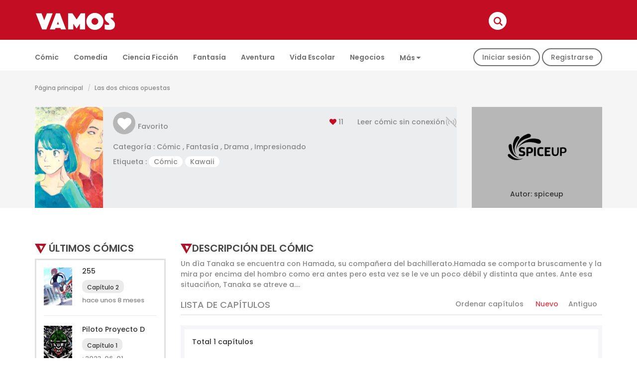

--- FILE ---
content_type: text/html; charset=UTF-8
request_url: https://mangavamos.com/comic/detalle/las-dos-chicas-opuestas
body_size: 50510
content:

<!DOCTYPE html>
<html lang="en">
<head>
	<meta charset="utf-8">
	<meta http-equiv="X-UA-Compatible" content="IE=edge">
	<meta name="viewport" content="width=device-width, initial-scale=1">
	<meta name="description" content="Description comic detail "Las dos chicas opuestas"">
	<meta name="keywords" content="Key comic detail "Las dos chicas opuestas"">
	<title>Title comic detail "Las dos chicas opuestas"</title>
	<link rel="stylesheet" href="https://mangavamos.com/public/css/font-awesome.min-4.4.0.css">
	<link rel="shortcut icon" href="https://mangavamos.com/public/images/vamos_ico.ico">
	<!-- Bootstrap -->
	<link href="https://mangavamos.com/public/css/bootstrap.min.css" rel="stylesheet">
	<!-- Custom Css -->
	<link rel="stylesheet" type="text/css" href="https://mangavamos.com/public/css/custom.css">
	<link rel="stylesheet" type="text/css" href="https://mangavamos.com/public/css/config.css">
	<!-- Jquery -->
	<script src="https://mangavamos.com/public/js/jquery.min-3.3.1.js"></script>
	<!-- jQuery Validate -->
	<script src="https://mangavamos.com/public/validation/validate.min.js"></script>
	<script src="https://mangavamos.com/public/validation/custom.js"></script>
	<!-- Global site tag (gtag.js) - Google Analytics -->
	<script async src="https://www.googletagmanager.com/gtag/js?id=G-M7JSH0E08J"></script>
	<script>
	  window.dataLayer = window.dataLayer || [];
	  function gtag(){dataLayer.push(arguments);}
	  gtag('js', new Date());

	  gtag('config', 'G-M7JSH0E08J');
	</script>
  	<script data-ad-client="ca-pub-2426051621628783" async src="https://pagead2.googlesyndication.com/pagead/js/adsbygoogle.js"></script>
  </head>
<body>
	<h1 class="h1none">H1 comic detail "Las dos chicas opuestas"</h1>
	<div class="container">
		<div class="navbar navbar-inverse navbar-fixed-top" role="navigation">
			<div class="container">
				<div class="navbar-header">
					<button type="button" class="navbar-toggle" data-toggle="collapse" data-target=".navbar-collapse">
						<span class="sr-only">Navegación en Google</span>
					</button>
					<a class="navbar-brand" href="https://mangavamos.com/">
						<img src="https://mangavamos.com/public/img/logo-Vamos.png"/>
					</a>
				</div>
				<div class="collapse navbar-collapse">
				</div><!--/.nav-collapse -->
				<div class="search">
					<form action="https://mangavamos.com/resultado-busqueda">
						<input type="text" name="search" placeholder="Buscar palabra clave" value="">
					</form>
				</div>
			</div>
		</div>
	</div>

	<!-- -->
	<div class="container-fluid background-menu-second">
		<div class="container">
			<div class="col-xs-12">
				<div class="row hidden-sm hidden-xs">
					<div class="col-xs-9">
						<div class="row">
														<ul class="ul-submenu">

																<li>
									<a href="https://mangavamos.com/categoria/comic">Cómic</a>
								</li>
																<li>
									<a href="https://mangavamos.com/categoria/comedia">Comedia</a>
								</li>
																<li>
									<a href="https://mangavamos.com/categoria/ciencia-ficcion">Ciencia ficción</a>
								</li>
																<li>
									<a href="https://mangavamos.com/categoria/fantasia">Fantasía</a>
								</li>
																<li>
									<a href="https://mangavamos.com/categoria/aventura">Aventura</a>
								</li>
																<li>
									<a href="https://mangavamos.com/categoria/vida-escolar">Vida escolar</a>
								</li>
																<li>
									<a href="https://mangavamos.com/categoria/negocios">Negocios</a>
								</li>
								
																<li class="dropdown">
									<a href="#" class="dropdown-toggle hvr-underline-from-center" data-toggle="dropdown">Más&nbsp;<i class="fa fa-caret-down"></i></a>
									<ul class="dropdown-menu dropdown-menu-second">

																				<li><a href="https://mangavamos.com/categoria/medicina">Medicina</a></li>
																				<li><a href="https://mangavamos.com/categoria/comedia-romantica">Comedia romántica</a></li>
																				<li><a href="https://mangavamos.com/categoria/romance">Romance</a></li>
																				<li><a href="https://mangavamos.com/categoria/drama">Drama</a></li>
																				<li><a href="https://mangavamos.com/categoria/historico">Histórico</a></li>
																				<li><a href="https://mangavamos.com/categoria/gourmet">Gourmet</a></li>
																				<li><a href="https://mangavamos.com/categoria/apuestas">Apuestas</a></li>
																				<li><a href="https://mangavamos.com/categoria/suspenso">Suspenso</a></li>
																				<li><a href="https://mangavamos.com/categoria/misterio">Misterio</a></li>
																				<li><a href="https://mangavamos.com/categoria/amistad">Amistad</a></li>
																				<li><a href="https://mangavamos.com/categoria/impresionado">Impresionado</a></li>
																				<li><a href="https://mangavamos.com/categoria/contest2022">contest2022</a></li>
										
									</ul>
								</li>
								
							</ul>
						</div>
					</div>

										<div class="col-xs-3">
						<div class="row group-button-header">
							<a class="sign-in" data-toggle="modal" data-target="#modalSignIn" href="#">Iniciar sesión</a>
							<a class="sign-up" data-toggle="modal" data-target="#modalSignUp" href="#">Registrarse</a>
						</div>
					</div>
					
				</div>
			</div>
		</div>
	</div>
	<!-- body -->
	<!--breadcrumb -->
<div class="container-fluid bg-breadcrumb">
	<div class="container">
		<div class="row">
			<div class="col-xs-12">
				<div class="vamos-breadcrumb">
					<ol class="breadcrumb">
						<li><a href="https://mangavamos.com/">Página principal</a></li>
						<li>Las dos chicas opuestas</li>
					</ol>
				</div>
			</div>
		</div>
	</div>
</div>
<!--Header Comic Detail -->
<div class="container-fluid header-comic-detail">
	<div class="container">
		<div class="row">
			<div class="col-lg-9">
				<div class="box-comic-01">
					<div class="box-image" style="height: 203px; overflow: hidden; margin-right: 20px; width:168px">
						<img onerror="this.src='https://mangavamos.com/public/img/noimage.png'" height="203" src="https://mangavamos.com/public/images/comic/1546826812452831.png">
					</div>
					<div class="box-content">
						<div class="group-comic-01">
							<div class="item-comic-01">
																<a href="javascript:saveComic();" class="star">
									<i class="fa fa-heart fa-3" style="color: #fff"></i>
								</a>
								
								<span style="padding-left: 5px;">Favorito</span>
							</div>
							<div class="item-comic-02">
								<span style="padding: 4px;" class="favorite_count">
									<i class="fa fa-heart"></i> 11								</span>
								<span class="offline">Leer cómic sin conexión<img src="https://mangavamos.com/public/img/offline.png"></span>
							</div>
						</div>
						<div class="group-comic-02">
							<ul class="ul-comic-detail-01">
								<li>
									<span class="title-detail-01">Categoría :</span>
									<a style="color: #888" href="https://mangavamos.com/category/comic">Cómic</a> , <a style="color: #888" href="https://mangavamos.com/category/fantasia">Fantasía</a> , <a style="color: #888" href="https://mangavamos.com/category/drama">Drama</a> , <a style="color: #888" href="https://mangavamos.com/category/impresionado">Impresionado</a> 								</li>
								<li>
									<span class="title-detail-01">Etiqueta :</span>
									<a class="tag-comic" href="https://mangavamos.com/tag/comic">Cómic</a><a class="tag-comic" href="https://mangavamos.com/tag/kawaii">Kawaii</a>								</li>
							</ul>
						</div>
					</div>
				</div>
			</div>
			<div class="col-lg-3">
				<div class="group-comic-03">
					<a href="https://mangavamos.com/autor/4">
						<img onerror="this.src='https://mangavamos.com/public/img/noimage.png'" src="https://mangavamos.com/public/images/avatar/crop_avatar-1580194400266835.png">
						<p class="item-comic-03">
							<span class="author">Autor: </span>spiceup						</p>
					</a>
				</div>
			</div>
		</div>
	</div>
</div>
<div class="space-50"></div>
<!--Content Comic Detail -->
<div class="container">
	<div class="row">
		<!-- Sidebar -->
		<div class="col-lg-3">
			<h3 class="title-vamos"><img src="https://mangavamos.com/public/img/icon-vamos.png"> ÚLTIMOS CÓMICS </h3>
<div class="right-popular">
    <div class="popular-item-wrap">
        <div class="popular-img widget-thumbnail c-image-hover">
            <a href="https://mangavamos.com/comic/detalle/255">
                <img onerror="this.src='https://mangavamos.com/public/img/noimage.png'" width="75" height="106" class="img-responsive effect-fade lazyloaded" src="https://mangavamos.com/public/images/comic/crop_1748992594128481.jpeg" style="padding-top:106px;">
            </a>
        </div>
        <div class="popular-content">
            <h5 class="widget-title">
                <a class="title-thumb" href="https://mangavamos.com/comic/detalle/255">255</a>
            </h5>
            <div class="list-chapter">
                <div class="chapter-item">
                    <span class="chapter">
                        <a class="number-chap" href="https://mangavamos.com/comic/ver/255/batalla-en-el-callejon">
                        Capítulo 2                        </a>
                    </span>
                    <span class="post-on">hace unos 8 meses</span>
                </div>
            </div>
        </div>
    </div>
    <div class="popular-item-wrap">
        <div class="popular-img widget-thumbnail c-image-hover">
            <a href="https://mangavamos.com/comic/detalle/piloto-proyecto-d">
                <img onerror="this.src='https://mangavamos.com/public/img/noimage.png'" width="75" height="106" class="img-responsive effect-fade lazyloaded" src="https://mangavamos.com/public/images/comic/crop_1685599519213917.jpeg" style="padding-top:106px;">
            </a>
        </div>
        <div class="popular-content">
            <h5 class="widget-title">
                <a class="title-thumb" href="https://mangavamos.com/comic/detalle/piloto-proyecto-d">Piloto Proyecto D</a>
            </h5>
            <div class="list-chapter">
                <div class="chapter-item">
                    <span class="chapter">
                        <a class="number-chap" href="https://mangavamos.com/comic/ver/piloto-proyecto-d/-un-buen-inicio-">
                        Capítulo 1                        </a>
                    </span>
                    <span class="post-on">: 2023-06-01</span>
                </div>
            </div>
        </div>
    </div>
    <div class="popular-item-wrap">
        <div class="popular-img widget-thumbnail c-image-hover">
            <a href="https://mangavamos.com/comic/detalle/the-new-word-pentagon-5">
                <img onerror="this.src='https://mangavamos.com/public/img/noimage.png'" width="75" height="106" class="img-responsive effect-fade lazyloaded" src="https://mangavamos.com/public/images/comic/crop_1643678869744814.jpeg" style="padding-top:106px;">
            </a>
        </div>
        <div class="popular-content">
            <h5 class="widget-title">
                <a class="title-thumb" href="https://mangavamos.com/comic/detalle/the-new-word-pentagon-5">the new world Pentagon 5</a>
            </h5>
            <div class="list-chapter">
                <div class="chapter-item">
                    <span class="chapter">
                        <a class="number-chap" href="https://mangavamos.com/comic/ver/the-new-word-pentagon-5/nuevos-problemas-">
                        Capítulo 4                        </a>
                    </span>
                    <span class="post-on">: 2023-03-27</span>
                </div>
            </div>
        </div>
    </div>
    <div class="popular-item-wrap">
        <div class="popular-img widget-thumbnail c-image-hover">
            <a href="https://mangavamos.com/comic/detalle/aprendiendo-de-mi-">
                <img onerror="this.src='https://mangavamos.com/public/img/noimage.png'" width="75" height="106" class="img-responsive effect-fade lazyloaded" src="https://mangavamos.com/public/images/comic/crop_1662614356967063.png" style="padding-top:106px;">
            </a>
        </div>
        <div class="popular-content">
            <h5 class="widget-title">
                <a class="title-thumb" href="https://mangavamos.com/comic/detalle/aprendiendo-de-mi-">Aprendiendo de mi?</a>
            </h5>
            <div class="list-chapter">
                <div class="chapter-item">
                    <span class="chapter">
                        <a class="number-chap" href="https://mangavamos.com/comic/ver/aprendiendo-de-mi-/primer-capitulo-introduccion-leyenda">
                        Capítulo 1                        </a>
                    </span>
                    <span class="post-on">: 2022-09-09</span>
                </div>
            </div>
        </div>
    </div>
    <div class="popular-item-wrap">
        <div class="popular-img widget-thumbnail c-image-hover">
            <a href="https://mangavamos.com/comic/detalle/one-shot-piloto">
                <img onerror="this.src='https://mangavamos.com/public/img/noimage.png'" width="75" height="106" class="img-responsive effect-fade lazyloaded" src="https://mangavamos.com/public/images/comic/crop_1644116586282721.jpeg" style="padding-top:106px;">
            </a>
        </div>
        <div class="popular-content">
            <h5 class="widget-title">
                <a class="title-thumb" href="https://mangavamos.com/comic/detalle/one-shot-piloto">ONE SHOT PILOTO</a>
            </h5>
            <div class="list-chapter">
                <div class="chapter-item">
                    <span class="chapter">
                        <a class="number-chap" href="https://mangavamos.com/comic/ver/one-shot-piloto/nueva-generacion-one-shot-piloto">
                        Capítulo 1                        </a>
                    </span>
                    <span class="post-on">: 2022-02-06</span>
                </div>
            </div>
        </div>
    </div>

    <span class="button-wrap-more">
        <a class="widget-view-more" href="https://mangavamos.com/resultado-busqueda">Mostrar más</a>
    </span>


</div>
<!-- -->
<div class="space-20"></div>
<div class="banner-ads">


</div>
<div class="space-20"></div>

		</div>
		<!-- Main Content -->
		<div class="col-lg-9">
			<!--Comic Description -->
			<h3 class="title-vamos"><img src="https://mangavamos.com/public/img/icon-vamos.png">Descripción del cómic</h3>
			<p class="content-description">
				Un dìa Tanaka se encuentra con Hamada, su compañera del bachillerato.Hamada se comporta bruscamente y la mira por encima del hombro como era antes pero esta vez se le ve un poco débil y distinta que antes. Ante esa situaciñon, Tanaka se atreve a….			</p>
			<div class="tab-result">
				<div class="subpage-heading style-2 font-heading">
					<h4><i class="ion-ios-star"></i>LISTA DE CAPÍTULOS</h4>
					<div class="c-nav-tabs">
						<span>Ordenar capítulos</span>
						<ul class="c-tabs-content">
							<li class="active">
								<a href="?order_by=new">Nuevo</a>
							</li>
							<li class="">
								<a href="?order_by=old">Antiguo</a>
							</li>
						</ul>
					</div>
				</div>
			</div>
			<!--list result -->
			<div class="row">
				<div class="col-xs-12">
					<div class="story-list">
						<p style="color: #333;">Total 1 capítulos</p>
						<div class="list-chapter">
														<div class="box-list-chap" style="">
								<div class="row">
									<div class="col-xs-10" style="display: inline-flex;">
										<div class="box-image" style="width: 80px; margin-right: 10px;">
											<img onerror="this.src='https://mangavamos.com/public/img/noimage.png'" src="https://mangavamos.com/public/images/story/crop_story_1558573770.03.png" width="100%">
										</div>
										<div class="box-content" style="width: 100%;">
											<p>Capítulo 3: Las dos chicas opuestas</p>
											<p>por Matsukage Kumi</p>
											<div class="row">
												<div class="col-xs-5" style="display: inline-flex">
													<div style="margin-right: 10px" class="fb-share-button" data-href="https://mangavamos.com/comic/ver/las-dos-chicas-opuestas/las-dos-chicas-opuestas" data-layout="button" data-size="small">
														<a target="_blank" href="https://www.facebook.com/sharer/sharer.php?u=https://mangavamos.com/comic/ver/las-dos-chicas-opuestas/las-dos-chicas-opuestas" class="fb-xfbml-parse-ignore">
															Compartir en Facebook														</a>
													</div>
													<a id="twitter-wjs" class="twitter-share-button" href="https://twitter.com/share?url=https://mangavamos.com/comic/ver/las-dos-chicas-opuestas/las-dos-chicas-opuestas" target="_blank">
														Twitter
													</a>
												</div>
												<div class="col-xs-3">
													<i class="fa fa-thumbs-o-up" aria-hidden="true"> 3</i>
													<a href="https://mangavamos.com/comic/ver/las-dos-chicas-opuestas/las-dos-chicas-opuestas/#comment">
														<img src="https://mangavamos.com/public/img/chat.jpg" width="20"> 
														0													</a>
												</div>
												<div class="col-xs-4">
													<p class="date-chap">: 2018-12-26</p>
												</div>
											</div>
										</div>
									</div>
									<div class="col-xs-2">
										<a class="read" href="https://mangavamos.com/comic/ver/las-dos-chicas-opuestas/las-dos-chicas-opuestas">Leer</a>
									</div>
								</div>
							</div>
													</div>
						<div class="row">
							<div class="col-xs-12">
								<ul class="pagination vamos-pagination">
																	</ul>
							</div>
						</div>
					</div>
				</div>
			</div>
		</div>
	</div>
	<!--<div class="space-50"></div>
	<div class="row">
		<div class="col-xs-12">
			<img width="100%" src="public/img/banner-bottom.jpg">
		</div>
	</div>-->
	<div class="space-50"></div>
</div>
<script async defer crossorigin="anonymous" src="https://connect.facebook.net/es_LA/sdk.js#xfbml=1&version=v5.0&appId=483915129133250&autoLogAppEvents=1"></script>
<script async src="https://platform.twitter.com/widgets.js" charset="utf-8"></script>
<script>window.twttr = (function(d, s, id) {
  var js, fjs = d.getElementsByTagName(s)[0],
	t = window.twttr || {};
  if (d.getElementById(id)) return t;
  js = d.createElement(s);
  js.id = id;
  js.src = "https://platform.twitter.com/widgets.js";
  fjs.parentNode.insertBefore(js, fjs);

  t._e = [];
  t.ready = function(f) {
	t._e.push(f);
  };

  return t;
}(document, "script", "twitter-wjs"));</script>
<script type="text/javascript">
	function favoriteComic(is_favorite = 0){
		var comic_id = 4;
		$.ajax({
			type: "POST",
			url: "https://mangavamos.com/comic/favoriteComic",
			data: {
				"is_favorite" : is_favorite,
				"comic_id" : comic_id,
				"story_id" : 0
			},
			success: function(response){
				if(is_favorite == 1) {
					$('.item-comic-01 a').attr("href", "javascript:favoriteComic(0);");
					$('.item-comic-01 a i').css("color", "#fff");
				} else {
					$('.item-comic-01 a').attr("href", "javascript:favoriteComic(1);");
					$('.item-comic-01 a i').css("color", "#c30d23");
				}
				$('.favorite_count').html('<i class="fa fa-heart"></i> ' + response);
			}
		});
	}
	function saveComic() {
		var actual_link = window.location.href;
		$.ajax({
			type: "POST",
			cache: false,
			url: "https://mangavamos.com/ajax/save_comic",
			data: "actual_link="+actual_link,
			success: function(response) {
				if(response==1){
				  $('input[name="actual_link"]').val(actual_link);
					$('a.sign-in').click();
				}
			}
			, async: false
		});
	}
</script>

	<!--Footer here -->
	<div class="container-fluid bg-bottom">
		<div class="container">
			<div class="row">
				<ul class="list-unstyled">

													<li class="col-xs-6 col-sm-4 col-md-2">
						<a href="https://mangavamos.com/tag/historico"><i class="fa fa-caret-right"></i>
							&nbsp;Histórico</a>
					</li>
									<li class="col-xs-6 col-sm-4 col-md-2">
						<a href="https://mangavamos.com/tag/escolar"><i class="fa fa-caret-right"></i>
							&nbsp;Escolar</a>
					</li>
									<li class="col-xs-6 col-sm-4 col-md-2">
						<a href="https://mangavamos.com/tag/comic"><i class="fa fa-caret-right"></i>
							&nbsp;Cómic</a>
					</li>
									<li class="col-xs-6 col-sm-4 col-md-2">
						<a href="https://mangavamos.com/tag/futbol"><i class="fa fa-caret-right"></i>
							&nbsp;Fútbol</a>
					</li>
									<li class="col-xs-6 col-sm-4 col-md-2">
						<a href="https://mangavamos.com/tag/accion"><i class="fa fa-caret-right"></i>
							&nbsp;Acción</a>
					</li>
									<li class="col-xs-6 col-sm-4 col-md-2">
						<a href="https://mangavamos.com/tag/sobrenatural"><i class="fa fa-caret-right"></i>
							&nbsp;Sobrenatural</a>
					</li>
									<li class="col-xs-6 col-sm-4 col-md-2">
						<a href="https://mangavamos.com/tag/kawaii"><i class="fa fa-caret-right"></i>
							&nbsp;Kawaii</a>
					</li>
									<li class="col-xs-6 col-sm-4 col-md-2">
						<a href="https://mangavamos.com/tag/romance"><i class="fa fa-caret-right"></i>
							&nbsp;Romance</a>
					</li>
									<li class="col-xs-6 col-sm-4 col-md-2">
						<a href="https://mangavamos.com/tag/misterio"><i class="fa fa-caret-right"></i>
							&nbsp;Misterio</a>
					</li>
									<li class="col-xs-6 col-sm-4 col-md-2">
						<a href="https://mangavamos.com/tag/mexico"><i class="fa fa-caret-right"></i>
							&nbsp;mexico</a>
					</li>
									<li class="col-xs-6 col-sm-4 col-md-2">
						<a href="https://mangavamos.com/tag/aventura"><i class="fa fa-caret-right"></i>
							&nbsp;Aventura</a>
					</li>
									<li class="col-xs-6 col-sm-4 col-md-2">
						<a href="https://mangavamos.com/tag/deportes"><i class="fa fa-caret-right"></i>
							&nbsp;Deportes</a>
					</li>
									<li class="col-xs-6 col-sm-4 col-md-2">
						<a href="https://mangavamos.com/tag/argentina"><i class="fa fa-caret-right"></i>
							&nbsp;Argentina</a>
					</li>
									<li class="col-xs-6 col-sm-4 col-md-2">
						<a href="https://mangavamos.com/tag/battleroyale"><i class="fa fa-caret-right"></i>
							&nbsp;BattleRoyale</a>
					</li>
									<li class="col-xs-6 col-sm-4 col-md-2">
						<a href="https://mangavamos.com/tag/fantasia"><i class="fa fa-caret-right"></i>
							&nbsp;Fantasía</a>
					</li>
									<li class="col-xs-6 col-sm-4 col-md-2">
						<a href="https://mangavamos.com/tag/survival"><i class="fa fa-caret-right"></i>
							&nbsp;Survival</a>
					</li>
									<li class="col-xs-6 col-sm-4 col-md-2">
						<a href="https://mangavamos.com/tag/webcomic"><i class="fa fa-caret-right"></i>
							&nbsp;Webcomic</a>
					</li>
									<li class="col-xs-6 col-sm-4 col-md-2">
						<a href="https://mangavamos.com/tag/colombia"><i class="fa fa-caret-right"></i>
							&nbsp;Colombia</a>
					</li>
									<li class="col-xs-6 col-sm-4 col-md-2">
						<a href="https://mangavamos.com/tag/gender-blender"><i class="fa fa-caret-right"></i>
							&nbsp;gender blender</a>
					</li>
									<li class="col-xs-6 col-sm-4 col-md-2">
						<a href="https://mangavamos.com/tag/manga"><i class="fa fa-caret-right"></i>
							&nbsp;Manga</a>
					</li>
									<li class="col-xs-6 col-sm-4 col-md-2">
						<a href="https://mangavamos.com/tag/vikingos"><i class="fa fa-caret-right"></i>
							&nbsp;Vikingos</a>
					</li>
									<li class="col-xs-6 col-sm-4 col-md-2">
						<a href="https://mangavamos.com/tag/v-king"><i class="fa fa-caret-right"></i>
							&nbsp;V-King</a>
					</li>
									<li class="col-xs-6 col-sm-4 col-md-2">
						<a href="https://mangavamos.com/tag/kiddo"><i class="fa fa-caret-right"></i>
							&nbsp;Kiddo</a>
					</li>
									<li class="col-xs-6 col-sm-4 col-md-2">
						<a href="https://mangavamos.com/tag/viktor"><i class="fa fa-caret-right"></i>
							&nbsp;Viktor</a>
					</li>
									<li class="col-xs-6 col-sm-4 col-md-2">
						<a href="https://mangavamos.com/tag/king"><i class="fa fa-caret-right"></i>
							&nbsp;King</a>
					</li>
									<li class="col-xs-6 col-sm-4 col-md-2">
						<a href="https://mangavamos.com/tag/adolescente"><i class="fa fa-caret-right"></i>
							&nbsp;Adolescente</a>
					</li>
									<li class="col-xs-6 col-sm-4 col-md-2">
						<a href="https://mangavamos.com/tag/magia"><i class="fa fa-caret-right"></i>
							&nbsp;Magia</a>
					</li>
									<li class="col-xs-6 col-sm-4 col-md-2">
						<a href="https://mangavamos.com/tag/poder"><i class="fa fa-caret-right"></i>
							&nbsp;Poder</a>
					</li>
									<li class="col-xs-6 col-sm-4 col-md-2">
						<a href="https://mangavamos.com/tag/suspenso"><i class="fa fa-caret-right"></i>
							&nbsp;Suspenso</a>
					</li>
									<li class="col-xs-6 col-sm-4 col-md-2">
						<a href="https://mangavamos.com/tag/manga-argentino"><i class="fa fa-caret-right"></i>
							&nbsp;Manga Argentino</a>
					</li>
									<li class="col-xs-6 col-sm-4 col-md-2">
						<a href="https://mangavamos.com/tag/venezuela"><i class="fa fa-caret-right"></i>
							&nbsp;Venezuela</a>
					</li>
									<li class="col-xs-6 col-sm-4 col-md-2">
						<a href="https://mangavamos.com/tag/manga-anime"><i class="fa fa-caret-right"></i>
							&nbsp;manga/anime</a>
					</li>
									<li class="col-xs-6 col-sm-4 col-md-2">
						<a href="https://mangavamos.com/tag/boylove"><i class="fa fa-caret-right"></i>
							&nbsp;BoyLove</a>
					</li>
									<li class="col-xs-6 col-sm-4 col-md-2">
						<a href="https://mangavamos.com/tag/steampunk"><i class="fa fa-caret-right"></i>
							&nbsp;Steampunk</a>
					</li>
									<li class="col-xs-6 col-sm-4 col-md-2">
						<a href="https://mangavamos.com/tag/distopico"><i class="fa fa-caret-right"></i>
							&nbsp;Distopico</a>
					</li>
									<li class="col-xs-6 col-sm-4 col-md-2">
						<a href="https://mangavamos.com/tag/futuro"><i class="fa fa-caret-right"></i>
							&nbsp;futuro</a>
					</li>
									<li class="col-xs-6 col-sm-4 col-md-2">
						<a href="https://mangavamos.com/tag/pdlue"><i class="fa fa-caret-right"></i>
							&nbsp;PDLUE</a>
					</li>
									<li class="col-xs-6 col-sm-4 col-md-2">
						<a href="https://mangavamos.com/tag/proyectos"><i class="fa fa-caret-right"></i>
							&nbsp;Proyectos</a>
					</li>
									<li class="col-xs-6 col-sm-4 col-md-2">
						<a href="https://mangavamos.com/tag/de"><i class="fa fa-caret-right"></i>
							&nbsp;de</a>
					</li>
									<li class="col-xs-6 col-sm-4 col-md-2">
						<a href="https://mangavamos.com/tag/la"><i class="fa fa-caret-right"></i>
							&nbsp;la</a>
					</li>
									<li class="col-xs-6 col-sm-4 col-md-2">
						<a href="https://mangavamos.com/tag/ultima"><i class="fa fa-caret-right"></i>
							&nbsp;Última</a>
					</li>
									<li class="col-xs-6 col-sm-4 col-md-2">
						<a href="https://mangavamos.com/tag/era"><i class="fa fa-caret-right"></i>
							&nbsp;Era</a>
					</li>
									<li class="col-xs-6 col-sm-4 col-md-2">
						<a href="https://mangavamos.com/tag/iris"><i class="fa fa-caret-right"></i>
							&nbsp;Iris</a>
					</li>
									<li class="col-xs-6 col-sm-4 col-md-2">
						<a href="https://mangavamos.com/tag/stevan"><i class="fa fa-caret-right"></i>
							&nbsp;Stevan</a>
					</li>
									<li class="col-xs-6 col-sm-4 col-md-2">
						<a href="https://mangavamos.com/tag/imperio"><i class="fa fa-caret-right"></i>
							&nbsp;Imperio</a>
					</li>
									<li class="col-xs-6 col-sm-4 col-md-2">
						<a href="https://mangavamos.com/tag/revolucion"><i class="fa fa-caret-right"></i>
							&nbsp;Revolución</a>
					</li>
									<li class="col-xs-6 col-sm-4 col-md-2">
						<a href="https://mangavamos.com/tag/ciberpunk"><i class="fa fa-caret-right"></i>
							&nbsp;Ciberpunk</a>
					</li>
									<li class="col-xs-6 col-sm-4 col-md-2">
						<a href="https://mangavamos.com/tag/trascendente"><i class="fa fa-caret-right"></i>
							&nbsp;Trascendente</a>
					</li>
									<li class="col-xs-6 col-sm-4 col-md-2">
						<a href="https://mangavamos.com/tag/superheroes"><i class="fa fa-caret-right"></i>
							&nbsp;Superheroes</a>
					</li>
									<li class="col-xs-6 col-sm-4 col-md-2">
						<a href="https://mangavamos.com/tag/shonen"><i class="fa fa-caret-right"></i>
							&nbsp;shonen</a>
					</li>
									<li class="col-xs-6 col-sm-4 col-md-2">
						<a href="https://mangavamos.com/tag/seinen"><i class="fa fa-caret-right"></i>
							&nbsp;seinen</a>
					</li>
									<li class="col-xs-6 col-sm-4 col-md-2">
						<a href="https://mangavamos.com/tag/psicologico"><i class="fa fa-caret-right"></i>
							&nbsp;psicologico</a>
					</li>
									<li class="col-xs-6 col-sm-4 col-md-2">
						<a href="https://mangavamos.com/tag/terror"><i class="fa fa-caret-right"></i>
							&nbsp;terror</a>
					</li>
									<li class="col-xs-6 col-sm-4 col-md-2">
						<a href="https://mangavamos.com/tag/a-o-2010"><i class="fa fa-caret-right"></i>
							&nbsp;año 2010</a>
					</li>
									<li class="col-xs-6 col-sm-4 col-md-2">
						<a href="https://mangavamos.com/tag/demonios"><i class="fa fa-caret-right"></i>
							&nbsp;demonios</a>
					</li>
									<li class="col-xs-6 col-sm-4 col-md-2">
						<a href="https://mangavamos.com/tag/gentai"><i class="fa fa-caret-right"></i>
							&nbsp;gentai</a>
					</li>
									<li class="col-xs-6 col-sm-4 col-md-2">
						<a href="https://mangavamos.com/tag/peleas"><i class="fa fa-caret-right"></i>
							&nbsp;peleas</a>
					</li>
									<li class="col-xs-6 col-sm-4 col-md-2">
						<a href="https://mangavamos.com/tag/baki"><i class="fa fa-caret-right"></i>
							&nbsp;baki</a>
					</li>
									<li class="col-xs-6 col-sm-4 col-md-2">
						<a href="https://mangavamos.com/tag/street-fighter"><i class="fa fa-caret-right"></i>
							&nbsp;street fighter</a>
					</li>
									<li class="col-xs-6 col-sm-4 col-md-2">
						<a href="https://mangavamos.com/tag/drama"><i class="fa fa-caret-right"></i>
							&nbsp;drama</a>
					</li>
									<li class="col-xs-6 col-sm-4 col-md-2">
						<a href="https://mangavamos.com/tag/comedia"><i class="fa fa-caret-right"></i>
							&nbsp;Comedia</a>
					</li>
									<li class="col-xs-6 col-sm-4 col-md-2">
						<a href="https://mangavamos.com/tag/musica"><i class="fa fa-caret-right"></i>
							&nbsp;Música</a>
					</li>
									<li class="col-xs-6 col-sm-4 col-md-2">
						<a href="https://mangavamos.com/tag/idols"><i class="fa fa-caret-right"></i>
							&nbsp;idols</a>
					</li>
									<li class="col-xs-6 col-sm-4 col-md-2">
						<a href="https://mangavamos.com/tag/one-shot"><i class="fa fa-caret-right"></i>
							&nbsp;one-shot</a>
					</li>
									<li class="col-xs-6 col-sm-4 col-md-2">
						<a href="https://mangavamos.com/tag/bl"><i class="fa fa-caret-right"></i>
							&nbsp;bl</a>
					</li>
									<li class="col-xs-6 col-sm-4 col-md-2">
						<a href="https://mangavamos.com/tag/dragon-ball"><i class="fa fa-caret-right"></i>
							&nbsp;dragon ball</a>
					</li>
									<li class="col-xs-6 col-sm-4 col-md-2">
						<a href="https://mangavamos.com/tag/dragon-ball-super"><i class="fa fa-caret-right"></i>
							&nbsp;dragon ball super</a>
					</li>
									<li class="col-xs-6 col-sm-4 col-md-2">
						<a href="https://mangavamos.com/tag/fan-manga"><i class="fa fa-caret-right"></i>
							&nbsp;fan manga</a>
					</li>
				
				</ul>
			</div>
		</div>
	</div>
	<div class="space-50"></div>
	<div class="container">
		<div class="row">
			<ul class="list-inline social_account__item">
				<li><a class="social-icons" target="_blank" href="https://www.facebook.com/mangavamos/" title="Facebook"><i class="fa fa-facebook"></i></a></li>
				<li><a class="social-icons" target="_blank" href="https://www.instagram.com/mangavamos" title="Instagram"><i class="fa fa-instagram"></i></a></li>
			</ul>
		</div>
		<div class="space-20"></div>
		<div class="row">
			<ul class="list-inline menu-bottom">
				<li><a href="https://mangavamos.com/">Página principal</a></li>

												<li><a href="https://mangavamos.com/pagina/politicas-de-privacidad">Políticas de privacidad</a></li>
								<li><a href="https://mangavamos.com/pagina/sobre-nosotros">Sobre nosotros</a></li>
								<li><a href="https://mangavamos.com/pagina/perfil-de-la-empresa">Perfil de la empresa</a></li>
								<li><a href="https://mangavamos.com/pagina/terminos-y-condiciones">Términos y condiciones</a></li>
								<li><a href="https://mangavamos.com/pagina/publicacion-finalizada">Publicación finalizada</a></li>
								<li><a href="https://mangavamos.com/pagina/comentario-general">Concurso de historietas</a></li>
								<li><a href="https://mangavamos.com/contacto" class="hvr-underline-from-center">Contacto</a></li>

			</ul>
		</div>
		<div class="row">
			<div class="copyright" style="text-align: center;">
				<p>© Spice Up Japan, Inc. Todos los derechos reservados</p>
			</div>
		</div>
		<div class="space-30"></div>
	</div>
	<!-- Popup mobile app -->
  
    
	<div id="download-app" class="container" style="display: none;position: fixed;top: 25%;margin:auto;left:0;right: 0;z-index: 100000000;">
		<div class="download-app col-md-12">
			<div class="item-download01 row">
				<div class="col-xs-4">
					<img src="https://mangavamos.com/public/img/logo-vamos-app.png">
				</div>
				<div class="col-xs-8">
					<p class="widget-08"><span class="widget-07">VAMOS-App</span>&nbsp; - está disponible en Google Play y App store.</p>
				</div>
			</div>
			<div class="col-xs-12">
				<p>¡Descarga la aplicación y lee cómics gratis!</p>
			</div>
			 <div class="logo-app row">
				<div class="appstore">
					<a href="https://apps.apple.com/vn/app/manga-vamos/id1327180413?l=vi"><img src="https://mangavamos.com/public/img/appstore.png"></a>
				</div>
				<div class="GooglePlay">
					<a href="https://play.google.com/store/apps/details?id=com.vm.vamosmanga"><img src="https://mangavamos.com/public/img/GooglePlay.png"></a>
				</div>
			</div>
			<div class="box-download row">
				<p class="widget-09"><a href="
<div style="border:1px solid #990000;padding-left:20px;margin:0 0 10px 0;">

<h4>A PHP Error was encountered</h4>

<p>Severity: Notice</p>
<p>Message:  Undefined variable: link_app</p>
<p>Filename: templates/default.php</p>
<p>Line Number: 318</p>


	<p>Backtrace:</p>
	
		
	
		
	
		
			<p style="margin-left:10px">
			File: /home/vamos/public_html/application/views/templates/default.php<br />
			Line: 318<br />
			Function: _error_handler			</p>

		
	
		
	
		
	
		
			<p style="margin-left:10px">
			File: /home/vamos/public_html/application/libraries/Template.php<br />
			Line: 37<br />
			Function: view			</p>

		
	
		
			<p style="margin-left:10px">
			File: /home/vamos/public_html/application/controllers/Comic.php<br />
			Line: 98<br />
			Function: load			</p>

		
	
		
	
		
	
		
			<p style="margin-left:10px">
			File: /home/vamos/public_html/index.php<br />
			Line: 317<br />
			Function: require_once			</p>

		
	

</div>">install now</a></p>
			</div>
		</div>
	</div>
	<!-- jQuery (necessary for Bootstrap's JavaScript plugins) -->
	<!-- Include all compiled plugins (below), or include individual files as needed -->
	<link href="https://mangavamos.com/public/select2/select2.min.css" rel="stylesheet" type="text/css"/>
	<link href="https://mangavamos.com/public/select2/ui-select2.min.css" rel="stylesheet" type="text/css"/>
	<link href="https://mangavamos.com/public/select2/ui-select2-main.css" rel="stylesheet" type="text/css"/>
	<script src="https://mangavamos.com/public/js/bootstrap.min.js"></script>
	<script src="https://mangavamos.com/public/js/script.js"></script>
	<script src="https://mangavamos.com/public/js/underscore-min.js"></script>
	<script src="https://mangavamos.com/public/select2/select2.min.js"></script>
	<!--Popup Login And Register -->
	<!-- Modal Sign in-->
<div class="modal fade" id="modalSignIn" tabindex="-1" role="dialog" aria-labelledby="myModalLabel" aria-hidden="true">
	<div class="modal-dialog">
		<div class="modal-content modal-content-vamos">
			<div class="modal-header">
				<button type="button" class="close" data-dismiss="modal"><span aria-hidden="true">&times;</span><span class="sr-only">Cerrar</span></button>
				<h4 class="modal-title modal-title-vamos" id="myModalLabel">Iniciar sesión</h4>
			</div>
			<div class="modal-body">
				<div class="row">
					<div class="col-sm-8 col-sm-offset-2">
						<div class="col-md-6 col-md-offset-3">
							<p class="with-sign">
								<fb:login-button scope="public_profile,email" onlogin="checkLoginState();"></fb:login-button>
							</p>
							<p class="or-sign">
								O							</p>
						</div>
					</div>
				</div>
				<div class="space-20"></div>
				<div class="col-sm-8 col-sm-offset-2">
					<form name="loginform" id="loginform" class="modalform" method="post">
						<div class="error-msg" style="display: none;"></div>
						<p>
							<label>Correo electrónico *<br>
							<input type="text" name="user_email"  value="" size="20">
							<input type="hidden" name="actual_link" value="" />
							</label>
						</p>
						<p>
							<label>Contraseña *<br>
							<input type="password" name="user_pass" value="" size="20">
							</label>
						</p>
						<p>
						</p>
						<div class="space-10"></div>
						<div class="row">
							<div class="col-xs-5">
								<p class="submit">
									<input type="submit" name="wp-submit" class="button btn-login" value="Acceso" onclick="login()">
								</p>
							</div>
							<div class="col-xs-7">
								<p class="forgetmenot">
									<label class="remember-login">
										<input name="rememberme" type="checkbox" id="rememberme">
										Recuérdame									</label>
									<label><a class="lost-pass" data-toggle="modal" data-target="#modalForgetPassword" href="#">¿Ha olvidado su contraseña?</a></label>
								</p>
							</div>
						</div>
					</form>
				</div>
			</div>
			<div class="clearfix"></div>
		</div>
	</div>
</div>
<!-- Modal Sign up-->
<div class="modal fade" id="modalSignUp" tabindex="-1" role="dialog" aria-labelledby="myModalLabel" aria-hidden="true">
	<div class="modal-dialog">
		<div class="modal-content modal-content-vamos">
			<div class="modal-header">
				<button type="button" class="close" data-dismiss="modal"><span aria-hidden="true">&times;</span><span class="sr-only">Cerrar</span></button>
				<h4 class="modal-title modal-title-vamos" id="myModalLabel">Registrarse</h4>
			</div>
			<div class="modal-body">
				<div class="space-10"></div>
				<div class="col-sm-8 col-sm-offset-2">
					<form name="registerform" id="registerform" class="modalform" method="post" novalidate>
						<div class="error-msg" style="display: none;">Error de registrarse</div>
						<div class="form-group">
							<div class="messages"></div>
							<label>Correo electrónico *<br>
							<input class="form-control" type="email" name="email" id="email" value="" size="20">
							</label>
						</div>
						<div class="form-group">
							<div class="messages"></div>
							<label>Nombre completo *<br>
							<input class="form-control" type="text" name="full_name" id="full_name"  value="" size="20">
							</label>
						</div>
						<div class="form-group">
							<div class="messages"></div>
							<label>Contraseña *<br>
							<input class="form-control" type="password" name="password" id="password" value="" size="20">
							</label>
						</div>
						<div class="form-group">
							<div class="messages"></div>
							<label>Confirmación de contraseña *<br>
							<input class="form-control" type="password" name="confirm_password" id="confirm_password" size="20">
							</label>
						</div>
						<!--<div class="form-group">
							<div class="messages"></div>
							<label>Número de teléfono<br>
							<input class="form-control" type="text" name="phone_number" id="phone_number"  value="" size="20">
							</label>
						</div>-->
						<div class="row">
							<div class="">
								<p class="submit submit-sign-up">
									<!--<button type="submit" class="btn btn-default">Register</button>-->
									<input type="submit" name="register" class="button btn-login" value="Registrarses" onclick="registerFunction()">
								</p>
							</div>
						</div>
					</form>
				</div>
			</div>
			<div class="clearfix"></div>
		</div>
	</div>
</div>
<!-- Modal Forget Password-->
<div class="modal fade" id="modalForgetPassword" tabindex="-1" role="dialog" aria-labelledby="myModalLabel" aria-hidden="true">
	<div class="modal-dialog">
		<div class="modal-content modal-content-vamos">
			<div class="modal-header">
				<button type="button" class="close" data-dismiss="modal"><span aria-hidden="true">&times;</span><span class="sr-only">Cerrar</span></button>
				<h4 class="modal-title modal-title-vamos" id="myModalLabel">Reestablecer contraseña</h4>
			</div>
			<div class="modal-body">
				<div class="space-10"></div>
				<div class="col-sm-8 col-sm-offset-2">
					<form name="forgetpass" id="forgetpass" class="modalform" method="post">
						<p>
							<label>Correo electrónico *<br>
							<input type="text" name="user_email"  value="" size="20">
							</label>
						</p>
						<label><a style="float:right" class="login" data-toggle="modal" data-target="#modalSignIn" href="#">Acceso</a></label>
						<p>
						</p>
						<div class="row">
							<div class="col-sm-8 col-sm-offset-2">
								<p class="submit submit-sign-up">
									<input type="submit" class="button btn-signup" onclick="forgetPassword()" value="Enviar solicitud">
								</p>
							</div>
						</div>
					</form>
				</div>
			</div>
			<div class="clearfix"></div>
		</div>
	</div>
</div>
<script>
	window.fbAsyncInit = function() {
		FB.init({
			appId      : '465878110881674',
			redirect_uri : "",
			cookie     : true,
			xfbml      : true,
			version    : 'v5.0'
		});

		FB.AppEvents.logPageView();
	};
	(function(d, s, id){
	   var js, fjs = d.getElementsByTagName(s)[0];
	   if (d.getElementById(id)) {return;}
	   js = d.createElement(s); js.id = id;
	   js.src = "https://connect.facebook.net/en_US/sdk.js";
	   fjs.parentNode.insertBefore(js, fjs);
	 }(document, 'script', 'facebook-jssdk'));
</script>
<script>
	$(document).ready(function(){

		$(".lost-pass").click(function(){

			$('#modalSignIn').modal('hide');

		});

		$(".login").click(function(){

			$('#modalForgetPassword').modal('hide');

		});

		login_rules = {

			"user_email": {
				required: true,
				email: true,
				remote: {
					url: 'https://mangavamos.com/ajax/checknotexist',
					method: 'POST',
					data: {
						table: "vamos_user",
						field: "user_email",
						condition: ""
					},

					complete: function(data){
						return data.responseText;
					}
				}
			},

			"user_pass": {
				required: true,
				minlength: 6
			}

		};

		register_rules = {
			"email": {
				required: true,
				email: true,
				remote: {
					url: 'https://mangavamos.com/ajax/checkexist',
					method: 'POST',
					data: {
						table: "vamos_user",
						field: "user_email",
						name: "email",
						condition: ""
					},
					complete: function(data){
						return data.responseText;
					}
				}
			},
			"full_name": {
				required: true
			},
			"password": {
				required: true,
				minlength: 6
			},
			"confirm_password": {
				required: true,
				minlength: 6,
				equalTo: "#password"
			},

			/*"phone_number": {
				regex: /^((\+)?[1-9]{1,2})?([-\s\.])?((\(\d{1,4}\))|\d{1,4})(([-\s\.])?[0-9]{1,12}){1,2}$/
			}*/
		};

		forgetpass_rules = {
			"user_email": {
				required: true,
				email: true,
				remote: {
					url: 'https://mangavamos.com/ajax/checknotexist',
					method: 'POST',
					data: {
						table: "vamos_user",
						field: "user_email",
						condition: ""
					},
					complete: function(data){
						return data.responseText;
					}
				}
			}
		};

		login_messages = {
			"user_email": {
				required: "Por favor, ingresa tu Correo electrónico",
				email: "Correo electrónico inválido",
				remote: "Este correo electrónico no está registrado.  Por favor, intente nuevamente."
			},
			"user_pass": {
				required: "Por favor, ingresa tu Contraseña",
				minlength: "La longtitud mínima es {0}."
			}
		};

		register_messages = {
			"email": {
				required: "Por favor, ingresa tu Correo electrónico",
				email: "Correo electrónico inválido",
				remote: "Correo electrónico ya está en uso. Por favor, escoja otro Correo electrónico."
			},
			"full_name": {
				required: "Por favor, ingresa tu Nombre completo",
			},
			"password": {
				required: "Por favor, ingresa tu Contraseña",
				minlength: "La longtitud mínima es {0}."
			},

			"confirm_password": {
				required: "Por favor, ingresa tu Confirmación de contraseña",
				minlength: "La longtitud mínima es {0}.",
				equalTo: "La contraseña no coincide. Intente nuevamente."
			},

			"phone_number":{
				regex: "Teléfono invalido Regex: 0123456789.",
			}

		};

		forgetpass_messages = {
			"user_email": {
				required: "Por favor, ingresa tu Correo electrónico",
				email: "Correo electrónico inválido",
				remote: "Este correo electrónico no está registrado.  Por favor, intente nuevamente."
			}
		};

		//loginform
		$("#loginform").validate({
			rules: login_rules,
			messages: login_messages
		});

		//registerform
		$("#registerform").validate({

			rules: register_rules,

			messages: register_messages

		});

		//forgetpass
		$("#forgetpass").validate({
			rules: forgetpass_rules,
			messages: forgetpass_messages
		});
	});
    function checkLoginState() {
	  	FB.getLoginStatus(function(response) {
			FB.api(
			    response.authResponse.userID,
			    function (data) {
			      if (data && !data.error) {
					  facebookLogin(data);
			      } else {
					  console.log(data);
				  }
			    }
			);
	  	});
    }
	function facebookLogin(data) {
		var actual_link = $('#loginform input[name="actual_link"]').val();
		$.ajax({
		  type: "POST",
		  url: "https://mangavamos.com/user/ajaxLogin",
		  data: data,
		  success: function(response) {
			  console.log(response);
			  if(response == ""){
				  if(actual_link != ""){
					  window.location.replace(actual_link);
				  } else {
					  window.location.replace('https://mangavamos.com/mipagina');
				  }
			  } else {
				  $("form#loginform").submit(false);
				  $("form#loginform .error-msg").text(response);
				  $("form#loginform .error-msg").show();
			  }
		  }
	  });
	}
	function registerFunction(){
		var host = location.protocol + "//" + location.host;
		if ($("form#registerform").valid()) {
			$('#registerform input[name="register"]').val("Procesando...");
			$('#registerform input[name="register"]').attr('disabled','disabled');

			var user_email = $('#registerform input[name="email"]').val();
			var user_pass = $('#registerform input[name="password"]').val();
			var user_full_name = $('#registerform input[name="full_name"]').val();
			//var user_phone = $('#registerform input[name="phone_number"]').val();
			var user_phone = "";

			$.ajax({
				type: "POST",
				async: true,
				url: host + "/user/ajaxRegister",
				data: {
					"user_email" : user_email,
					"user_pass" : user_pass,
					"user_full_name" : user_full_name,
					"user_phone" : user_phone,
				},
				success: function(respone){
					if (respone == "true") {

						window.location.href = host + "/mipagina/correo-de-confirmacion";
					} else {

						$("#registerform .error-msg").show();
						$('#registerform input[name="register"]').val("Registrarses");
						$('#registerform input[name="register"]').removeAtrr('disabled');
					}
				}
			});
		}
	}
	function login(){

		if($("form#loginform").valid()){
			var host = location.protocol + "//" + location.host;
			var user_email = $('#loginform input[name="user_email"]').val();
			var user_pass = $('#loginform input[name="user_pass"]').val();
			var is_remeber = $('#loginform input[name="rememberme"]').is(':checked');
			var actual_link = $('#loginform input[name="actual_link"]').val();

			$.ajax({

				type: "POST",
				url: host + "/user/ajaxLogin",
				data: {
					'user_email' : user_email,
					'user_pass' : user_pass,
					'is_remeber' : is_remeber,
				},

				success: function(respone) {
					if(respone == ""){
						if(actual_link != ""){
							window.location.replace(actual_link);

						} else {

							window.location.replace(host + '/mipagina');
						}

					} else {

						$("form#loginform").submit(false);
						$("form#loginform .error-msg").text(respone);
						$("form#loginform .error-msg").show();
					}
				}

			});
		}
	};
	function forgetPassword() {
		if($("form#forgetpass").valid()){
			$('#forgetpass input[type="submit"]').val("Procesando...");
			$('#forgetpass input[type="submit"]').attr('disabled','disabled');

			var host = location.protocol + "//" + location.host;
			var email = $('#forgetpass input[name="user_email"]').val();

			$.ajax({
				type: "POST",
				url: host + "/user/forgetPassword",
				data: {"email" : email},
				success: function(respone) {
					if (respone == "true") {
						//window.location.href = host + "/login";
						window.location.href = host + "/mensaje/forgot-password-sucess";

					} else {

						$('#forgetpass input[type="submit"]').val("Procesando...");
						$('#forgetpass input[type="submit"]').attr('disabled','');
					}
				}
			});
		}
	};
</script>
</body>
</html>


--- FILE ---
content_type: text/html; charset=utf-8
request_url: https://www.google.com/recaptcha/api2/aframe
body_size: 259
content:
<!DOCTYPE HTML><html><head><meta http-equiv="content-type" content="text/html; charset=UTF-8"></head><body><script nonce="J61HWBukO5uWvKkE1MUo-w">/** Anti-fraud and anti-abuse applications only. See google.com/recaptcha */ try{var clients={'sodar':'https://pagead2.googlesyndication.com/pagead/sodar?'};window.addEventListener("message",function(a){try{if(a.source===window.parent){var b=JSON.parse(a.data);var c=clients[b['id']];if(c){var d=document.createElement('img');d.src=c+b['params']+'&rc='+(localStorage.getItem("rc::a")?sessionStorage.getItem("rc::b"):"");window.document.body.appendChild(d);sessionStorage.setItem("rc::e",parseInt(sessionStorage.getItem("rc::e")||0)+1);localStorage.setItem("rc::h",'1769077421492');}}}catch(b){}});window.parent.postMessage("_grecaptcha_ready", "*");}catch(b){}</script></body></html>

--- FILE ---
content_type: application/javascript
request_url: https://mangavamos.com/public/validation/custom.js
body_size: 452
content:
$.validator.addMethod(
	"regex",
    function(value, element, regexp) {
    	var check = false;
       	var re = new RegExp(regexp);
        return this.optional(element) || re.test(value);
    },""
);

$.validator.addMethod(
	"extension",
	function (value, element, param) {
		param = typeof param === "string" ? param.replace(/,/g, '|') : "png|jpe?g|gif";
		return this.optional(element) || value.match(new RegExp(".(" + param + ")$", "i"));
	},""
);